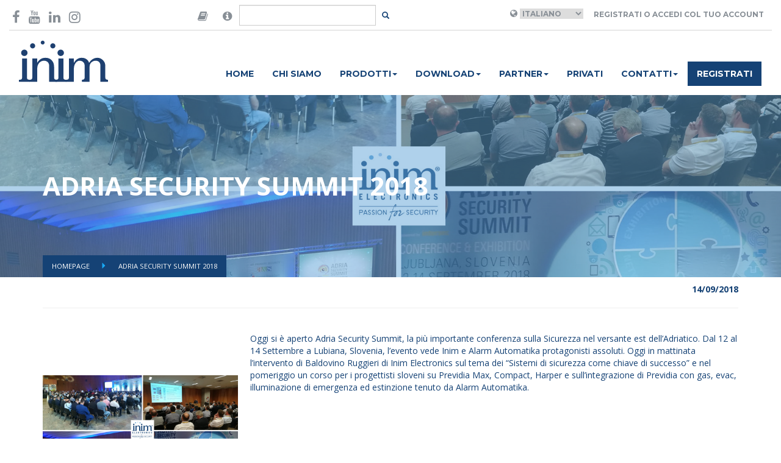

--- FILE ---
content_type: text/html; charset=UTF-8
request_url: https://www.inim.biz/it/news/adria-security-summit-2018
body_size: 5660
content:


<!doctype html>
<html lang="en">
    <head>

        <script id="Cookiebot" src="https://consent.cookiebot.com/uc.js" data-cbid="b88e4a90-cc78-4ee0-ae34-8e395b4f941a" data-blockingmode="auto" type="text/javascript"></script>

        <meta charset="utf-8">
        <meta name="viewport" content="width=device-width, initial-scale=1.0">
        <meta http-equiv="X-UA-Compatible" content="IE=edge">

        <meta name="title" content="Adria Security Summit 2018">
    
        <meta name="description" content="Oggi si è aperto Adria Security Summit, la più importante conferenza sulla Sicurezza nel versante est dell’Adriatico. Dal 12 al 14 Settembre a Lubiana, Slovenia, l’evento vede Inim e Alarm...">
    
        <meta name="image" content="https://www.inim.biz/upload/files/5b9bbafcce143.jpg">
    

        <meta property="twitter:card" content="Passion for Security">
    <meta property="twitter:site" content="@InimElectronics">
    <meta property="twitter:title" content="Adria Security Summit 2018">
    <meta property="twitter:description" content="Oggi si è aperto Adria Security Summit, la più importante conferenza sulla Sicurezza nel versante est dell’Adriatico. Dal 12 al 14 Settembre a Lubiana, Slovenia, l’evento vede Inim e Alarm...">
    <meta property="twitter:creator" content="@InimElectronics">
    <meta property="twitter:image:src" content="https://www.inim.biz/upload/files/5b9bbafcce143.jpg">
    <meta property="twitter:domain" content="www.inim.biz">
    
        <meta property="og:url" content="https://www.inim.biz/it/news/adria-security-summit-2018">
    <meta property="og:title" content="Adria Security Summit 2018">
    <meta property="og:description" content="Oggi si è aperto Adria Security Summit, la più importante conferenza sulla Sicurezza nel versante est dell’Adriatico. Dal 12 al 14 Settembre a Lubiana, Slovenia, l’evento vede Inim e Alarm...">
    <meta property="og:type" content="website">
    <meta property="og:image" content="https://www.inim.biz/upload/files/5b9bbafcce143.jpg">
    <meta property="og:site_name" content="Inim Electronics">
    

        <link rel="icon" type="image/png" href="https://www.inim.biz/assets/images/favicon.png">
        <title>
                         Adria Security Summit 2018
                    </title>
                <link rel="canonical" href="https://www.inim.biz/it/news/adria-security-summit-2018" />
        
                                <link rel="alternate" hreflang="it" href="https://www.inim.biz/it/news/adria-security-summit-2018" />
                        <link rel="alternate" hreflang="en" href="https://www.inim.biz/en/news/adria-security-summit-2018" />
                        <link rel="alternate" hreflang="de" href="https://www.inim.biz/de/news/adria-security-summit-2018" />
                        <link rel="alternate" hreflang="fr" href="https://www.inim.biz/fr/news/adria-security-summit-2018" />
                        <link rel="alternate" hreflang="pt" href="https://www.inim.biz/pt/noticias/adria-security-summit-2018" />
                        <link rel="alternate" hreflang="es" href="https://www.inim.biz/es/news/adria-security-summit-2018" />
            

                            <link rel="alternate" hreflang="x-default" href="https://www.inim.biz/it/news/adria-security-summit-2018" />
                    
                        <link href="https://www.inim.biz/assets/css/inim-www.css" rel="stylesheet">
                <link href="https://www.inim.biz/assets/css/inim-custom.css" rel="stylesheet">
                <link href="https://www.inim.biz/bower_components/font-awesome/css/font-awesome.min.css" rel="stylesheet">
                <link href="https://www.inim.biz/bower_components/slick-carousel/slick/slick.min.css" rel="stylesheet">
                <link href="https://www.inim.biz/bower_components/featherlight/release/featherlight.min.css" rel="stylesheet">
                <link href="https://www.inim.biz/bower_components/featherlight/release/featherlight.gallery.min.css" rel="stylesheet">
                <link href="https://www.inim.biz/bower_components/jquery.mb.ytplayer/dist/css/jquery.mb.YTPlayer.min.css" rel="stylesheet">
                <link href="https://my.inimcloud.com/css/icomoon.css" rel="stylesheet">
                
                        <script src="https://www.inim.biz/bower_components/jquery/dist/jquery.min.js"></script>
                <script src="https://www.inim.biz/bower_components/bootstrap-sass/assets/javascripts/bootstrap.min.js"></script>
                <script src="https://www.inim.biz/bower_components/slick-carousel/slick/slick.min.js"></script>
                <script src="https://www.inim.biz/bower_components/typeahead.js/dist/typeahead.bundle.min.js"></script>
                <script src="https://www.inim.biz/bower_components/featherlight/release/featherlight.min.js"></script>
                <script src="https://www.inim.biz/bower_components/featherlight/release/featherlight.gallery.min.js"></script>
                <script src="https://www.inim.biz/bower_components/jquery.mb.ytplayer/dist/jquery.mb.YTPlayer.min.js"></script>
                <script src="https://www.inim.biz/assets/js/www.js"></script>
                
        <script type="text/javascript">
        var BASE_URL = 'https://www.inim.biz';
        var ENABLE_GTM = true;


        
        
                
        
            
            var inimDatalayer = {"country":null,"language":"it","pageType":"altro","userID":"not_logged","userType":""};

            if( ENABLE_GTM ) {
                window.dataLayer = window.dataLayer || [];
                window.dataLayer.push(inimDatalayer);
            }
            else {
                console.log('GTM DISABLED - Datalayer Page', inimDatalayer);
            }

           
            
        </script>
        

        <!-- Google Tag Manager -->
        <script>(function(w,d,s,l,i){w[l]=w[l]||[];w[l].push({'gtm.start':
        new Date().getTime(),event:'gtm.js'});var f=d.getElementsByTagName(s)[0],
        j=d.createElement(s),dl=l!='dataLayer'?'&l='+l:'';j.async=true;j.src=
        'https://www.googletagmanager.com/gtm.js?id='+i+dl;f.parentNode.insertBefore(j,f);
        })(window,document,'script','dataLayer','GTM-P4NXD32');</script>
        <!-- End Google Tag Manager -->
        <!-- Google tag (gtag.js) -->
        <script async src="https://www.googletagmanager.com/gtag/js?id=AW-11056510139"></script>
        <script>window.dataLayer = window.dataLayer || []; function gtag(){dataLayer.push(arguments);} gtag('js', new Date()); gtag('config', 'AW-11056510139');</script>
        <!-- End Google tag (gtag.js) -->

                    </head>
    <body class="articolo"
>

        <!-- Facebook Pixel Code -->

        <script>

        !function(f,b,e,v,n,t,s)

        {if(f.fbq)return;n=f.fbq=function(){n.callMethod?

        n.callMethod.apply(n,arguments):n.queue.push(arguments)};

        if(!f._fbq)f._fbq=n;n.push=n;n.loaded=!0;n.version='2.0';

        n.queue=[];t=b.createElement(e);t.async=!0;

        t.src=v;s=b.getElementsByTagName(e)[0];

        s.parentNode.insertBefore(t,s)}(window,document,'script',

        'https://connect.facebook.net/en_US/fbevents.js');

        fbq('init', '600881347675667');

        fbq('track', 'PageView');

        </script>

        <noscript>

        <img height="1" width="1"

        src="https://www.facebook.com/tr?id=600881347675667&ev=PageView

        &noscript=1"/>

        </noscript>

        <!-- End Facebook Pixel Code -->
                
        
        <div class="sticky-header">
            <div class="container-wide" id="header-container">
	<header class="top">

	<div class="row">
		<div class="col-sm-3">
			<div class="social-icons vcenter">
				<a href="https://www.facebook.com/InimElectronics" target="_blank"  data-gtm-event='{ "event":"GAevent", "eventID": "08", "eventCategory": "header", "eventAction": "social", "eventLabel": "facebook" }'><i class="fa fa-facebook-f" aria-hidden="true"></i></a>
				
				<a href="https://www.youtube.com/channel/UCbY1fYA_1MOcpyc2T8rDMBQ?view_as=subscriber" target="_blank"  data-gtm-event='{ "event":"GAevent", "eventID": "08", "eventCategory": "header", "eventAction": "social", "eventLabel": "youtube" }'><i class="fa fa-youtube" aria-hidden="true"></i></a>
				<a href="https://it.linkedin.com/company/inim-electronics" target="_blank"  data-gtm-event='{ "event":"GAevent", "eventID": "08", "eventCategory": "header", "eventAction": "social", "eventLabel": "linkedin" }'><i class="fa fa-linkedin" aria-hidden="true"></i></a>
				<a href="https://www.instagram.com/inimelectronics" target="_blank"  data-gtm-event='{ "event":"GAevent", "eventID": "08", "eventCategory": "header", "eventAction": "social", "eventLabel": "instagram" }'><i class="fa fa-instagram" aria-hidden="true"></i></a>
			</div>
		</div>
		<div class="col-sm-3 flex-center">
			<div class="search-area">

			<form method="POST" action="https://www.inim.biz/search" accept-charset="UTF-8" id="form-search" class="form-inline form-search"><input name="_token" type="hidden" value="iH7ELYJbXYOoXaXHsE4yi1SxMgNlqrFjPqyvkpZ7">

				<div class="input-group">

					<span class="input-group-addon">
						<i class="fa fa-book"  data-toggle="popover" data-placement="bottom" data-content="Are you looking for manuals in your language and our web site do not forecast your language? Then go to the version of the website in English, open the datasheet of the desired product and click-on the 'Manuals' tab, there you will find the manual in your language!" style="font-size:18px;"></i>
					</span>
					<span class="input-group-addon">
						<i class="fa fa-info-circle"  data-toggle="popover" data-placement="bottom" data-content="Cerchi certificati, dichiarazioni di prestazione, dichiarazioni di conformità o altra documentazione di prodotto? Cerca qui il prodotto di tuo interesse." style="font-size:18px;"></i>
					</span>
					<input type="text" class="form-control" id="input-search" name="query"/>
					<span class="input-group-btn">
						<button class="btn btn-transparent btn-sm" id="btn-search"></button>
					</span>
				</div>
			</form>
			</div>
		</div>

		<div class="col-sm-6 right-section ">
			<div class="user-area">
									<i class="fa fa-globe" aria-hidden="true"></i>
					<select name="language" id="language_selector">
											<option selected value="it"  >Italiano</option>
											<option  value="en"  >English</option>
											<option  value="es"  >Espanol</option>
											<option  value="de"  >Deutsch</option>
											<option  value="fr"  >Français</option>
											<option  value="pt"  >Português</option>
										</select>
				
									<a class="btn btn-transparent" href="https://www.inim.biz/rpc/jwt/authenticate">Registrati o accedi col tuo account</a>
							</div>



		</div>
	</div>

	</header>
</div>
<script>
	$(document).ready(function(){
		$('#language_selector').change(function(){

			var selected_language = $('#language_selector :selected').val();
			var payload = { "event":"GAevent", "eventID": "08", "eventCategory": "header", "eventAction": "lingua", "eventLabel": selected_language };

			window.gtmEvent(payload);


			window.location.href = 'https://www.inim.biz/' + $(this).val();
		});

		$('#btn-search').click(function(e){
			e.preventDefault();
			var btn = $(e.target);
			var input = $('#input-search');

			if(btn.hasClass('btn-transparent')){
				// visualizzo il form
				btn.removeClass('btn-transparent');
				btn.addClass('btn-primary');
				input.removeClass('hidden');
				input.focus();
			}
			else{
				// TODO: implementare la ricerca
				$('#form-search').submit();
			}
		});

		var searchResults = new Bloodhound({
		  datumTokenizer: Bloodhound.tokenizers.obj.whitespace('value'),
		  queryTokenizer: Bloodhound.tokenizers.whitespace,
		  //prefetch: '../data/films/post_1960.json',
		  remote: {
		    url: 'https://www.inim.biz/rpc/search/typeahead?s=%QUERY',
		    wildcard: '%QUERY'
		  }
		});

		$('#form-search #input-search').typeahead(null, {
		  name: 'results',
		  display: 'title',
		  hint: false,
		  source: searchResults,
		  templates: {

		    empty: [
		      '<div class="tt-no-results">',
		        'Nessun risultato trovato',
		      '</div>'
		    ].join('\n'),

		    suggestion:  function(data){ return '<div class="tt-suggestion"><a href="' + data.link + '">' + data.title + '</a></div>'; }
		  }
		});


	});
</script>
            <div class="container-wide" id="navbar-container">
	<nav class="navbar navbar-inim">
		<div class="">
			<div class="col-sm-2">
				<div class="navbar-header">
					<div class="logo-container">
				
						<a href="https://www.inim.biz" data-gtm-event='{ "event":"GAevent", "eventID": "08", "eventCategory": "header", "eventAction": "menu", "eventLabel": "home" }'>
                            
                            <img height="69" src="https://www.inim.biz/assets/images/logo-inim.svg">

                        </a>
					</div>
					<button type="button" class="navbar-toggle collapsed" data-toggle="collapse" data-target="#inim-navbar-collapse" aria-expanded="false">
				        <span class="sr-only">Toggle navigation</span>
				        <i class="fa fa-bars" aria-hidden="true"></i>
				      </button>
				</div>

			</div>
			<div class="col-sm-10">

				<div class="collapse navbar-collapse" id="inim-navbar-collapse">
					<ul class="nav navbar-nav"><li rel="1" data-gtm-event='{ "event":"GAevent", "eventID": "08", "eventCategory": "header", "eventAction": "menu", "eventLabel": "home" }'><a href="https://www.inim.biz/it">Home</a></li><li rel="3" data-gtm-event='{ "event":"GAevent", "eventID": "08", "eventCategory": "header", "eventAction": "menu", "eventLabel": "chi_siamo" }'><a href="https://www.inim.biz/it/pagine/chi-siamo-la-nostra-vision-e-mission">Chi siamo</a></li><li class="dropdown"  rel="5"><a href="#" class="dropdown-toggle" data-toggle="dropdown" role="button" aria-haspopup="true" aria-expanded="false">Prodotti<span class="caret"></span></a><ul class="dropdown-menu"><li rel="10" data-gtm-event='{ "event":"GAevent", "eventID": "08", "eventCategory": "header", "eventAction": "menu", "eventLabel": "prodotti_antintrusione_e_domotica" }'><a href="https://www.inim.biz/it/antintrusione-e-domotica-i-nostri-prodotti">Security & Comfort</a></li><li rel="12" data-gtm-event='{ "event":"GAevent", "eventID": "08", "eventCategory": "header", "eventAction": "menu", "eventLabel": "prodotti_antincendio" }'><a href="https://www.inim.biz/it/antincendio-impianti-sistemi-di-allarme-e-di-estinzione">Fire & Safety</a></li><li rel="13" data-gtm-event='{ "event":"GAevent", "eventID": "08", "eventCategory": "header", "eventAction": "menu", "eventLabel": "prodotti_illuminazione_di_emergenza" }'><a href="https://www.inim.biz/it/illuminazione-di-emergenza">Emergency Lighting</a></li></ul></li><li class="dropdown"  rel="93"><a href="#" class="dropdown-toggle" data-toggle="dropdown" role="button" aria-haspopup="true" aria-expanded="false">Download<span class="caret"></span></a><ul class="dropdown-menu"><li rel="94" data-gtm-event='{ "event":"GAevent", "eventID": "08", "eventCategory": "header", "eventAction": "menu", "eventLabel": "download_antintrusione_e_domotica" }'><a href="https://www.inim.biz/attachment/browser/1">Security & Comfort</a></li><li rel="95" data-gtm-event='{ "event":"GAevent", "eventID": "08", "eventCategory": "header", "eventAction": "menu", "eventLabel": "download_antincendio" }'><a href="https://www.inim.biz/attachment/browser/49">Fire & Safety</a></li><li rel="96" data-gtm-event='{ "event":"GAevent", "eventID": "08", "eventCategory": "header", "eventAction": "menu", "eventLabel": "download_illuminazione_di_emergenza" }'><a href="https://www.inim.biz/attachment/browser/86">Emergency Lighting</a></li></ul></li><li class="dropdown"  rel="117"><a href="#" class="dropdown-toggle" data-toggle="dropdown" role="button" aria-haspopup="true" aria-expanded="false">Partner<span class="caret"></span></a><ul class="dropdown-menu"><li rel="6" data-gtm-event='{ "event":"GAevent", "eventID": "08", "eventCategory": "header", "eventAction": "menu", "eventLabel": "distributori" }'><a href="https://www.inim.biz/it/distributori-prodotti-inim">Distributori</a></li><li rel="118" ><a href="https://www.inim.biz/it/installatori">Installatori certificati</a></li><li rel="119" ><a href="https://www.inim.biz/it/pagine/progettista">Progettisti</a></li></ul></li><li rel="7" data-gtm-event='{ "event":"GAevent", "eventID": "08", "eventCategory": "header", "eventAction": "menu", "eventLabel": "news" }'><a href="https://www.inim.biz/it/pagine/privato">Privati</a></li><li class="dropdown"  rel="8"><a href="#" class="dropdown-toggle" data-toggle="dropdown" role="button" aria-haspopup="true" aria-expanded="false">Contatti<span class="caret"></span></a><ul class="dropdown-menu"><li rel="15" data-gtm-event='{ "event":"GAevent", "eventID": "08", "eventCategory": "header", "eventAction": "menu", "eventLabel": "contatti_richiedi_informazioni" }'><a href="https://www.inim.biz/it/servizi-online-di-assistenza-e-informazioni">Richiedi informazioni</a></li><li rel="16" ><a href="https://jobs.inim.biz/jobs.php ">Lavora con noi</a></li><li rel="50" data-gtm-event='{ "event":"GAevent", "eventID": "08", "eventCategory": "header", "eventAction": "menu", "eventLabel": "contatti_posizioni_aperte" }'><a href="https://www.inim.biz/it/carriere-e-posizioni-aperte">Posizioni Aperte</a></li></ul></li><li rel="9" class="btn-register" data-gtm-event='{ "event":"GAevent", "eventID": "08", "eventCategory": "header", "eventAction": "menu", "eventLabel": "registrati" }'><a href="https://www.inim.biz/my/register">Registrati</a></li></ul> 
				</div>
			</div>
		</div>
	</nav>
</div>

            
        </div>

        <div class="featured-container">
            
<header class="article-header inim-page-header" style="background-image: url('https://www.inim.biz/upload/files/5b9bbafcce143.jpg')">
	<div class="overlay">
	<div class="container">
		<div class="flex-header ">
			<div class="title">
				<h1>Adria Security Summit 2018</h1>
							</div>
		</div>


		<ul class="breadcrumbs">
			<li class="">  <a href="/"> Homepage </a> </li>
			<li class="active">  Adria Security Summit 2018  </li>
		</ul>

	</div>
	</div>
</header>
        </div>
 

        <main>
            
            
<div class="article-container">
	<div class="container ">



		
				<div class="row">
			<div class="col-sm-12">
									<div class="article-date text-right"><strong>14/09/2018</strong></div>
					<hr/>
								<br>
				<div class="article-description">

					
												
							<a href="https://www.inim.biz/upload/files/5b9bbafcce143.jpg" class="gallery">
							<img src="https://www.inim.biz/upload/cache/500x500/5b9bbafcce143.png" class="img-responsive img-article-main" title="" alt="Adria Security Summit post.jpg">
							</a>

					

					Oggi si è aperto Adria Security Summit, la più importante conferenza sulla Sicurezza nel versante est dell’Adriatico. Dal 12 al 14 Settembre a Lubiana, Slovenia, l’evento vede Inim e Alarm Automatika protagonisti assoluti. 

Oggi in mattinata l’intervento di Baldovino Ruggieri di Inim Electronics sul tema dei “Sistemi di sicurezza come chiave di successo” e nel pomeriggio un corso per i progettisti sloveni su Previdia Max, Compact, Harper e sull’integrazione di Previdia con gas, evac, illuminazione di emergenza ed estinzione tenuto da Alarm Automatika. 
				</div>
			</div>
		</div>

		
		
		
		

		
		

				


		

	</div>

	

</div>


<script>
	$(document).ready(function(){
		$('.inim-tabs a:first').tab('show');
	});
</script>



            
        </main>

        <div class="other-container">
                    </div>


        <footer class="footer-main">
	<div class="container">
		<div class="row">
			<div class="col-sm-4">
				<ul>
					<li><a href="/it/pagine/installatore" data-gtm-event="{%22event%22:%22GAevent%22,%22eventID%22:%2209%22,%22eventCategory%22:%22footer%22,%22eventAction%22:%22voci%22,%22eventLabel%22:%22area_installatore%22}">Area Installatore</a></li>
					<li><a href="/it/pagine/progettista" data-gtm-event="{%22event%22:%22GAevent%22,%22eventID%22:%2209%22,%22eventCategory%22:%22footer%22,%22eventAction%22:%22voci%22,%22eventLabel%22:%22area_progettista%22}">Area Progettista</a></li>
					<li><a href="/it/pagine/privato" data-gtm-event="{%22event%22:%22GAevent%22,%22eventID%22:%2209%22,%22eventCategory%22:%22footer%22,%22eventAction%22:%22voci%22,%22eventLabel%22:%22area_privato%22}">Area Privato</a></li>
					<li><a href="https://drive.inimcloud.com" target="_blank" data-gtm-event="{%22event%22:%22GAevent%22,%22eventID%22:%2209%22,%22eventCategory%22:%22footer%22,%22eventAction%22:%22voci%22,%22eventLabel%22:%22area_distributori%22}">Area Distributori</a></li>
					<li><a href="https://www.inim.biz/certificazioni" data-gtm-event="{%22event%22:%22GAevent%22,%22eventID%22:%2209%22,%22eventCategory%22:%22footer%22,%22eventAction%22:%22voci%22,%22eventLabel%22:%22certificazioni%22}">Certificazioni</a></li><li><a href="https://www.inim.biz/waste-disposal-information" target="_blank">Smaltimento rifiuti</a></li>
					<li><a href="https://www.inim.biz/it/ricerca-e-sviluppo-progetti" target="_blank">Progetti finanziati</a></li><br>

				</ul>
			</div>
			<div class="col-sm-4">
				<ul>
					<li><a href="https://www.inim.biz/it/whistleblowing" target="_blank">Whistleblowing</a></li><li><a href="/it/pagine/privacy-policy#informativa-siti-inim" target="_blank" data-gtm-event="{%22event%22:%22GAevent%22,%22eventID%22:%2209%22,%22eventCategory%22:%22footer%22,%22eventAction%22:%22voci%22,%22eventLabel%22:%22privacy_policy%22}">Privacy policy</a></li>
                    <li><a href="/it/pagine/condizioni-generali" target="_blank" data-gtm-event="{%22event%22:%22GAevent%22,%22eventID%22:%2209%22,%22eventCategory%22:%22footer%22,%22eventAction%22:%22voci%22,%22eventLabel%22:%22condizioni_di_utilizzo%22}">Condizioni di utilizzo</a></li>
					<li><a href="/it/cookies-policy" target="_blank" data-gtm-event="{%22event%22:%22GAevent%22,%22eventID%22:%2209%22,%22eventCategory%22:%22footer%22,%22eventAction%22:%22voci%22,%22eventLabel%22:%22cookie_policy%22}">Cookie policy</a></li>
                    <li><a href="/cloud" data-gtm-event="{%22event%22:%22GAevent%22,%22eventID%22:%2209%22,%22eventCategory%22:%22footer%22,%22eventAction%22:%22voci%22,%22eventLabel%22:%22inim_cloud%22}">Inim Cloud</a></li>
                    <li><a href="/dns" data-gtm-event="{%22event%22:%22GAevent%22,%22eventID%22:%2209%22,%22eventCategory%22:%22footer%22,%22eventAction%22:%22voci%22,%22eventLabel%22:%22inim_dns%22}">Inim DNS</a></li><li><a href="https://www.inim.biz/my/login" data-gtm-event="{%22event%22:%22GAevent%22,%22eventID%22:%2209%22,%22eventCategory%22:%22footer%22,%22eventAction%22:%22voci%22,%22eventLabel%22:%22accedi%22}">Accedi</a></li>
                </ul>
			</div>
			<div class="col-sm-4">
				<div class="company_info"><b>
				INIM ELECTRONICS Unipersonale S.r.l</b><br><div class="company_info">Via Dei Lavoratori, 10 - Località Centobuchi<br></div><div class="company_info">63076 Monteprandone (AP) - ITALY<br></div><div class="company_info">T: +39 0735 705007<br></div><div class="company_info">F: +39 0735 704912<br></div></div>

			</div>
		</div>
		<hr>

		<div class="row">
			<div class="col-sm-12">

				<div class="social-icons pull-right">
					<a href="https://www.facebook.com/InimElectronics" target="_blank" data-gtm-event="{%22event%22:%22GAevent%22,%22eventID%22:%2209%22,%22eventCategory%22:%22footer%22,%22eventAction%22:%22social%22,%22eventLabel%22:%22facebook%22}"><i class="fa fa-facebook-f" aria-hidden="true"></i></a>
					<a href="https://www.youtube.com/channel/UCbY1fYA_1MOcpyc2T8rDMBQ?view_as=subscriber" target="_blank" data-gtm-event="{%22event%22:%22GAevent%22,%22eventID%22:%2209%22,%22eventCategory%22:%22footer%22,%22eventAction%22:%22social%22,%22eventLabel%22:%22youtube%22}"><i class="fa fa-youtube" aria-hidden="true"></i></a>
					<a href="https://www.linkedin.com/company/inim-electronics/mycompany/" target="_blank" data-gtm-event="{%22event%22:%22GAevent%22,%22eventID%22:%2209%22,%22eventCategory%22:%22footer%22,%22eventAction%22:%22social%22,%22eventLabel%22:%22linkedin%22}"><i class="fa fa-linkedin" aria-hidden="true"></i></a>
					<a href="https://www.instagram.com/inim_evolvingprotection/" target="_blank" data-gtm-event="{%22event%22:%22GAevent%22,%22eventID%22:%2209%22,%22eventCategory%22:%22footer%22,%22eventAction%22:%22social%22,%22eventLabel%22:%22instagram%22}"><i class="fa fa-instagram" aria-hidden="true"></i></a>

				</div>

				<p>Copyright © 2024 Inim Electronics. Tutti i diritti riservati.  P.IVA & CF. 01855460448  </p>
				
				
			</div>
		</div>
	</div>

</footer>        
          </body>
</html>
